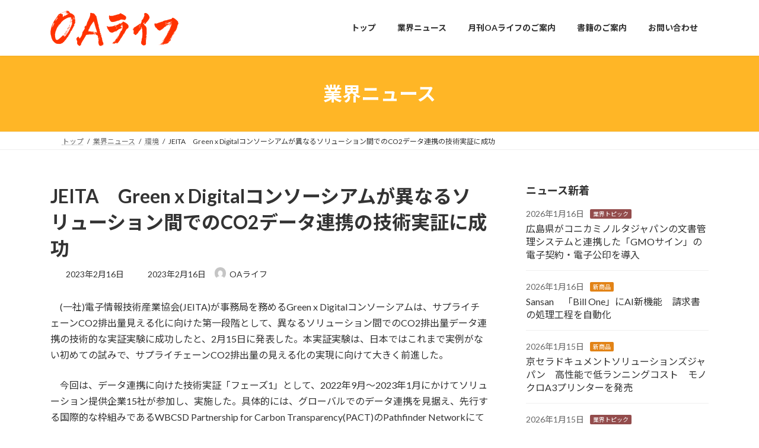

--- FILE ---
content_type: text/html; charset=UTF-8
request_url: https://www.oalife.co.jp/ecology/2895/
body_size: 18946
content:
<!DOCTYPE html>
<html lang="ja">
<head>
<meta charset="utf-8">
<meta http-equiv="X-UA-Compatible" content="IE=edge">
<meta name="viewport" content="width=device-width, initial-scale=1">
<title>JEITA　Green x Digitalコンソーシアムが異なるソリューション間でのCO2データ連携の技術実証に成功 - OAライフ</title>
<meta name='robots' content='max-image-preview:large' />
<link rel='dns-prefetch' href='//www.googletagmanager.com' />
<link rel="alternate" type="application/rss+xml" title="OAライフ &raquo; フィード" href="https://www.oalife.co.jp/feed/" />
<link rel="alternate" type="application/rss+xml" title="OAライフ &raquo; コメントフィード" href="https://www.oalife.co.jp/comments/feed/" />
<link rel="alternate" title="oEmbed (JSON)" type="application/json+oembed" href="https://www.oalife.co.jp/wp-json/oembed/1.0/embed?url=https%3A%2F%2Fwww.oalife.co.jp%2Fecology%2F2895%2F" />
<link rel="alternate" title="oEmbed (XML)" type="text/xml+oembed" href="https://www.oalife.co.jp/wp-json/oembed/1.0/embed?url=https%3A%2F%2Fwww.oalife.co.jp%2Fecology%2F2895%2F&#038;format=xml" />
<style id='wp-img-auto-sizes-contain-inline-css' type='text/css'>
img:is([sizes=auto i],[sizes^="auto," i]){contain-intrinsic-size:3000px 1500px}
/*# sourceURL=wp-img-auto-sizes-contain-inline-css */
</style>
<link rel='stylesheet' id='vkExUnit_common_style-css' href='https://www.oalife.co.jp/oa2oa/wp-content/plugins/vk-all-in-one-expansion-unit/assets/css/vkExUnit_style.css?ver=9.113.0.1' type='text/css' media='all' />
<style id='vkExUnit_common_style-inline-css' type='text/css'>
.grecaptcha-badge{bottom: 85px !important;}
:root {--ver_page_top_button_url:url(https://www.oalife.co.jp/oa2oa/wp-content/plugins/vk-all-in-one-expansion-unit/assets/images/to-top-btn-icon.svg);}@font-face {font-weight: normal;font-style: normal;font-family: "vk_sns";src: url("https://www.oalife.co.jp/oa2oa/wp-content/plugins/vk-all-in-one-expansion-unit/inc/sns/icons/fonts/vk_sns.eot?-bq20cj");src: url("https://www.oalife.co.jp/oa2oa/wp-content/plugins/vk-all-in-one-expansion-unit/inc/sns/icons/fonts/vk_sns.eot?#iefix-bq20cj") format("embedded-opentype"),url("https://www.oalife.co.jp/oa2oa/wp-content/plugins/vk-all-in-one-expansion-unit/inc/sns/icons/fonts/vk_sns.woff?-bq20cj") format("woff"),url("https://www.oalife.co.jp/oa2oa/wp-content/plugins/vk-all-in-one-expansion-unit/inc/sns/icons/fonts/vk_sns.ttf?-bq20cj") format("truetype"),url("https://www.oalife.co.jp/oa2oa/wp-content/plugins/vk-all-in-one-expansion-unit/inc/sns/icons/fonts/vk_sns.svg?-bq20cj#vk_sns") format("svg");}
.veu_promotion-alert__content--text {border: 1px solid rgba(0,0,0,0.125);padding: 0.5em 1em;border-radius: var(--vk-size-radius);margin-bottom: var(--vk-margin-block-bottom);font-size: 0.875rem;}/* Alert Content部分に段落タグを入れた場合に最後の段落の余白を0にする */.veu_promotion-alert__content--text p:last-of-type{margin-bottom:0;margin-top: 0;}
/*# sourceURL=vkExUnit_common_style-inline-css */
</style>
<style id='wp-emoji-styles-inline-css' type='text/css'>

	img.wp-smiley, img.emoji {
		display: inline !important;
		border: none !important;
		box-shadow: none !important;
		height: 1em !important;
		width: 1em !important;
		margin: 0 0.07em !important;
		vertical-align: -0.1em !important;
		background: none !important;
		padding: 0 !important;
	}
/*# sourceURL=wp-emoji-styles-inline-css */
</style>
<style id='wp-block-library-inline-css' type='text/css'>
:root{--wp-block-synced-color:#7a00df;--wp-block-synced-color--rgb:122,0,223;--wp-bound-block-color:var(--wp-block-synced-color);--wp-editor-canvas-background:#ddd;--wp-admin-theme-color:#007cba;--wp-admin-theme-color--rgb:0,124,186;--wp-admin-theme-color-darker-10:#006ba1;--wp-admin-theme-color-darker-10--rgb:0,107,160.5;--wp-admin-theme-color-darker-20:#005a87;--wp-admin-theme-color-darker-20--rgb:0,90,135;--wp-admin-border-width-focus:2px}@media (min-resolution:192dpi){:root{--wp-admin-border-width-focus:1.5px}}.wp-element-button{cursor:pointer}:root .has-very-light-gray-background-color{background-color:#eee}:root .has-very-dark-gray-background-color{background-color:#313131}:root .has-very-light-gray-color{color:#eee}:root .has-very-dark-gray-color{color:#313131}:root .has-vivid-green-cyan-to-vivid-cyan-blue-gradient-background{background:linear-gradient(135deg,#00d084,#0693e3)}:root .has-purple-crush-gradient-background{background:linear-gradient(135deg,#34e2e4,#4721fb 50%,#ab1dfe)}:root .has-hazy-dawn-gradient-background{background:linear-gradient(135deg,#faaca8,#dad0ec)}:root .has-subdued-olive-gradient-background{background:linear-gradient(135deg,#fafae1,#67a671)}:root .has-atomic-cream-gradient-background{background:linear-gradient(135deg,#fdd79a,#004a59)}:root .has-nightshade-gradient-background{background:linear-gradient(135deg,#330968,#31cdcf)}:root .has-midnight-gradient-background{background:linear-gradient(135deg,#020381,#2874fc)}:root{--wp--preset--font-size--normal:16px;--wp--preset--font-size--huge:42px}.has-regular-font-size{font-size:1em}.has-larger-font-size{font-size:2.625em}.has-normal-font-size{font-size:var(--wp--preset--font-size--normal)}.has-huge-font-size{font-size:var(--wp--preset--font-size--huge)}.has-text-align-center{text-align:center}.has-text-align-left{text-align:left}.has-text-align-right{text-align:right}.has-fit-text{white-space:nowrap!important}#end-resizable-editor-section{display:none}.aligncenter{clear:both}.items-justified-left{justify-content:flex-start}.items-justified-center{justify-content:center}.items-justified-right{justify-content:flex-end}.items-justified-space-between{justify-content:space-between}.screen-reader-text{border:0;clip-path:inset(50%);height:1px;margin:-1px;overflow:hidden;padding:0;position:absolute;width:1px;word-wrap:normal!important}.screen-reader-text:focus{background-color:#ddd;clip-path:none;color:#444;display:block;font-size:1em;height:auto;left:5px;line-height:normal;padding:15px 23px 14px;text-decoration:none;top:5px;width:auto;z-index:100000}html :where(.has-border-color){border-style:solid}html :where([style*=border-top-color]){border-top-style:solid}html :where([style*=border-right-color]){border-right-style:solid}html :where([style*=border-bottom-color]){border-bottom-style:solid}html :where([style*=border-left-color]){border-left-style:solid}html :where([style*=border-width]){border-style:solid}html :where([style*=border-top-width]){border-top-style:solid}html :where([style*=border-right-width]){border-right-style:solid}html :where([style*=border-bottom-width]){border-bottom-style:solid}html :where([style*=border-left-width]){border-left-style:solid}html :where(img[class*=wp-image-]){height:auto;max-width:100%}:where(figure){margin:0 0 1em}html :where(.is-position-sticky){--wp-admin--admin-bar--position-offset:var(--wp-admin--admin-bar--height,0px)}@media screen and (max-width:600px){html :where(.is-position-sticky){--wp-admin--admin-bar--position-offset:0px}}
.vk-cols--reverse{flex-direction:row-reverse}.vk-cols--hasbtn{margin-bottom:0}.vk-cols--hasbtn>.row>.vk_gridColumn_item,.vk-cols--hasbtn>.wp-block-column{position:relative;padding-bottom:3em}.vk-cols--hasbtn>.row>.vk_gridColumn_item>.wp-block-buttons,.vk-cols--hasbtn>.row>.vk_gridColumn_item>.vk_button,.vk-cols--hasbtn>.wp-block-column>.wp-block-buttons,.vk-cols--hasbtn>.wp-block-column>.vk_button{position:absolute;bottom:0;width:100%}.vk-cols--fit.wp-block-columns{gap:0}.vk-cols--fit.wp-block-columns,.vk-cols--fit.wp-block-columns:not(.is-not-stacked-on-mobile){margin-top:0;margin-bottom:0;justify-content:space-between}.vk-cols--fit.wp-block-columns>.wp-block-column *:last-child,.vk-cols--fit.wp-block-columns:not(.is-not-stacked-on-mobile)>.wp-block-column *:last-child{margin-bottom:0}.vk-cols--fit.wp-block-columns>.wp-block-column>.wp-block-cover,.vk-cols--fit.wp-block-columns:not(.is-not-stacked-on-mobile)>.wp-block-column>.wp-block-cover{margin-top:0}.vk-cols--fit.wp-block-columns.has-background,.vk-cols--fit.wp-block-columns:not(.is-not-stacked-on-mobile).has-background{padding:0}@media(max-width: 599px){.vk-cols--fit.wp-block-columns:not(.has-background)>.wp-block-column:not(.has-background),.vk-cols--fit.wp-block-columns:not(.is-not-stacked-on-mobile):not(.has-background)>.wp-block-column:not(.has-background){padding-left:0 !important;padding-right:0 !important}}@media(min-width: 782px){.vk-cols--fit.wp-block-columns .block-editor-block-list__block.wp-block-column:not(:first-child),.vk-cols--fit.wp-block-columns>.wp-block-column:not(:first-child),.vk-cols--fit.wp-block-columns:not(.is-not-stacked-on-mobile) .block-editor-block-list__block.wp-block-column:not(:first-child),.vk-cols--fit.wp-block-columns:not(.is-not-stacked-on-mobile)>.wp-block-column:not(:first-child){margin-left:0}}@media(min-width: 600px)and (max-width: 781px){.vk-cols--fit.wp-block-columns .wp-block-column:nth-child(2n),.vk-cols--fit.wp-block-columns:not(.is-not-stacked-on-mobile) .wp-block-column:nth-child(2n){margin-left:0}.vk-cols--fit.wp-block-columns .wp-block-column:not(:only-child),.vk-cols--fit.wp-block-columns:not(.is-not-stacked-on-mobile) .wp-block-column:not(:only-child){flex-basis:50% !important}}.vk-cols--fit--gap1.wp-block-columns{gap:1px}@media(min-width: 600px)and (max-width: 781px){.vk-cols--fit--gap1.wp-block-columns .wp-block-column:not(:only-child){flex-basis:calc(50% - 1px) !important}}.vk-cols--fit.vk-cols--grid>.block-editor-block-list__block,.vk-cols--fit.vk-cols--grid>.wp-block-column,.vk-cols--fit.vk-cols--grid:not(.is-not-stacked-on-mobile)>.block-editor-block-list__block,.vk-cols--fit.vk-cols--grid:not(.is-not-stacked-on-mobile)>.wp-block-column{flex-basis:50%;box-sizing:border-box}@media(max-width: 599px){.vk-cols--fit.vk-cols--grid.vk-cols--grid--alignfull>.wp-block-column:nth-child(2)>.wp-block-cover,.vk-cols--fit.vk-cols--grid.vk-cols--grid--alignfull>.wp-block-column:nth-child(2)>.vk_outer,.vk-cols--fit.vk-cols--grid:not(.is-not-stacked-on-mobile).vk-cols--grid--alignfull>.wp-block-column:nth-child(2)>.wp-block-cover,.vk-cols--fit.vk-cols--grid:not(.is-not-stacked-on-mobile).vk-cols--grid--alignfull>.wp-block-column:nth-child(2)>.vk_outer{width:100vw;margin-right:calc((100% - 100vw)/2);margin-left:calc((100% - 100vw)/2)}}@media(min-width: 600px){.vk-cols--fit.vk-cols--grid.vk-cols--grid--alignfull>.wp-block-column:nth-child(2)>.wp-block-cover,.vk-cols--fit.vk-cols--grid.vk-cols--grid--alignfull>.wp-block-column:nth-child(2)>.vk_outer,.vk-cols--fit.vk-cols--grid:not(.is-not-stacked-on-mobile).vk-cols--grid--alignfull>.wp-block-column:nth-child(2)>.wp-block-cover,.vk-cols--fit.vk-cols--grid:not(.is-not-stacked-on-mobile).vk-cols--grid--alignfull>.wp-block-column:nth-child(2)>.vk_outer{margin-right:calc(100% - 50vw);width:50vw}}@media(min-width: 600px){.vk-cols--fit.vk-cols--grid.vk-cols--grid--alignfull.vk-cols--reverse>.wp-block-column,.vk-cols--fit.vk-cols--grid:not(.is-not-stacked-on-mobile).vk-cols--grid--alignfull.vk-cols--reverse>.wp-block-column{margin-left:0;margin-right:0}.vk-cols--fit.vk-cols--grid.vk-cols--grid--alignfull.vk-cols--reverse>.wp-block-column:nth-child(2)>.wp-block-cover,.vk-cols--fit.vk-cols--grid.vk-cols--grid--alignfull.vk-cols--reverse>.wp-block-column:nth-child(2)>.vk_outer,.vk-cols--fit.vk-cols--grid:not(.is-not-stacked-on-mobile).vk-cols--grid--alignfull.vk-cols--reverse>.wp-block-column:nth-child(2)>.wp-block-cover,.vk-cols--fit.vk-cols--grid:not(.is-not-stacked-on-mobile).vk-cols--grid--alignfull.vk-cols--reverse>.wp-block-column:nth-child(2)>.vk_outer{margin-left:calc(100% - 50vw)}}.vk-cols--menu h2,.vk-cols--menu h3,.vk-cols--menu h4,.vk-cols--menu h5{margin-bottom:.2em;text-shadow:#000 0 0 10px}.vk-cols--menu h2:first-child,.vk-cols--menu h3:first-child,.vk-cols--menu h4:first-child,.vk-cols--menu h5:first-child{margin-top:0}.vk-cols--menu p{margin-bottom:1rem;text-shadow:#000 0 0 10px}.vk-cols--menu .wp-block-cover__inner-container:last-child{margin-bottom:0}.vk-cols--fitbnrs .wp-block-column .wp-block-cover:hover img{filter:unset}.vk-cols--fitbnrs .wp-block-column .wp-block-cover:hover{background-color:unset}.vk-cols--fitbnrs .wp-block-column .wp-block-cover:hover .wp-block-cover__image-background{filter:unset !important}.vk-cols--fitbnrs .wp-block-cover .wp-block-cover__inner-container{position:absolute;height:100%;width:100%}.vk-cols--fitbnrs .vk_button{height:100%;margin:0}.vk-cols--fitbnrs .vk_button .vk_button_btn,.vk-cols--fitbnrs .vk_button .btn{height:100%;width:100%;border:none;box-shadow:none;background-color:unset !important;transition:unset}.vk-cols--fitbnrs .vk_button .vk_button_btn:hover,.vk-cols--fitbnrs .vk_button .btn:hover{transition:unset}.vk-cols--fitbnrs .vk_button .vk_button_btn:after,.vk-cols--fitbnrs .vk_button .btn:after{border:none}.vk-cols--fitbnrs .vk_button .vk_button_link_txt{width:100%;position:absolute;top:50%;left:50%;transform:translateY(-50%) translateX(-50%);font-size:2rem;text-shadow:#000 0 0 10px}.vk-cols--fitbnrs .vk_button .vk_button_link_subCaption{width:100%;position:absolute;top:calc(50% + 2.2em);left:50%;transform:translateY(-50%) translateX(-50%);text-shadow:#000 0 0 10px}@media(min-width: 992px){.vk-cols--media.wp-block-columns{gap:3rem}}.vk-fit-map figure{margin-bottom:0}.vk-fit-map iframe{position:relative;margin-bottom:0;display:block;max-height:400px;width:100vw}.vk-fit-map:is(.alignfull,.alignwide) div{max-width:100%}.vk-table--th--width25 :where(tr>*:first-child){width:25%}.vk-table--th--width30 :where(tr>*:first-child){width:30%}.vk-table--th--width35 :where(tr>*:first-child){width:35%}.vk-table--th--width40 :where(tr>*:first-child){width:40%}.vk-table--th--bg-bright :where(tr>*:first-child){background-color:var(--wp--preset--color--bg-secondary, rgba(0, 0, 0, 0.05))}@media(max-width: 599px){.vk-table--mobile-block :is(th,td){width:100%;display:block}.vk-table--mobile-block.wp-block-table table :is(th,td){border-top:none}}.vk-table--width--th25 :where(tr>*:first-child){width:25%}.vk-table--width--th30 :where(tr>*:first-child){width:30%}.vk-table--width--th35 :where(tr>*:first-child){width:35%}.vk-table--width--th40 :where(tr>*:first-child){width:40%}.no-margin{margin:0}@media(max-width: 599px){.wp-block-image.vk-aligncenter--mobile>.alignright{float:none;margin-left:auto;margin-right:auto}.vk-no-padding-horizontal--mobile{padding-left:0 !important;padding-right:0 !important}}
/* VK Color Palettes */:root{ --wp--preset--color--vk-color-primary:#ffb626}/* --vk-color-primary is deprecated. */:root{ --vk-color-primary: var(--wp--preset--color--vk-color-primary);}:root{ --wp--preset--color--vk-color-primary-dark:#cc921e}/* --vk-color-primary-dark is deprecated. */:root{ --vk-color-primary-dark: var(--wp--preset--color--vk-color-primary-dark);}:root{ --wp--preset--color--vk-color-primary-vivid:#ffc82a}/* --vk-color-primary-vivid is deprecated. */:root{ --vk-color-primary-vivid: var(--wp--preset--color--vk-color-primary-vivid);}:root{ --wp--preset--color--vk-color-custom-1:#fce899}/* --vk-color-custom-1 is deprecated. */:root{ --vk-color-custom-1: var(--wp--preset--color--vk-color-custom-1);}:root{ --wp--preset--color--vk-color-custom-2:#703cc4}/* --vk-color-custom-2 is deprecated. */:root{ --vk-color-custom-2: var(--wp--preset--color--vk-color-custom-2);}:root{ --wp--preset--color--vk-color-custom-3:#e89200}/* --vk-color-custom-3 is deprecated. */:root{ --vk-color-custom-3: var(--wp--preset--color--vk-color-custom-3);}:root{ --wp--preset--color--vk-color-custom-4:#ed2f00}/* --vk-color-custom-4 is deprecated. */:root{ --vk-color-custom-4: var(--wp--preset--color--vk-color-custom-4);}:root{ --wp--preset--color--vk-color-custom-5:#8e450e}/* --vk-color-custom-5 is deprecated. */:root{ --vk-color-custom-5: var(--wp--preset--color--vk-color-custom-5);}

/*# sourceURL=wp-block-library-inline-css */
</style><style id='wp-block-image-inline-css' type='text/css'>
.wp-block-image>a,.wp-block-image>figure>a{display:inline-block}.wp-block-image img{box-sizing:border-box;height:auto;max-width:100%;vertical-align:bottom}@media not (prefers-reduced-motion){.wp-block-image img.hide{visibility:hidden}.wp-block-image img.show{animation:show-content-image .4s}}.wp-block-image[style*=border-radius] img,.wp-block-image[style*=border-radius]>a{border-radius:inherit}.wp-block-image.has-custom-border img{box-sizing:border-box}.wp-block-image.aligncenter{text-align:center}.wp-block-image.alignfull>a,.wp-block-image.alignwide>a{width:100%}.wp-block-image.alignfull img,.wp-block-image.alignwide img{height:auto;width:100%}.wp-block-image .aligncenter,.wp-block-image .alignleft,.wp-block-image .alignright,.wp-block-image.aligncenter,.wp-block-image.alignleft,.wp-block-image.alignright{display:table}.wp-block-image .aligncenter>figcaption,.wp-block-image .alignleft>figcaption,.wp-block-image .alignright>figcaption,.wp-block-image.aligncenter>figcaption,.wp-block-image.alignleft>figcaption,.wp-block-image.alignright>figcaption{caption-side:bottom;display:table-caption}.wp-block-image .alignleft{float:left;margin:.5em 1em .5em 0}.wp-block-image .alignright{float:right;margin:.5em 0 .5em 1em}.wp-block-image .aligncenter{margin-left:auto;margin-right:auto}.wp-block-image :where(figcaption){margin-bottom:1em;margin-top:.5em}.wp-block-image.is-style-circle-mask img{border-radius:9999px}@supports ((-webkit-mask-image:none) or (mask-image:none)) or (-webkit-mask-image:none){.wp-block-image.is-style-circle-mask img{border-radius:0;-webkit-mask-image:url('data:image/svg+xml;utf8,<svg viewBox="0 0 100 100" xmlns="http://www.w3.org/2000/svg"><circle cx="50" cy="50" r="50"/></svg>');mask-image:url('data:image/svg+xml;utf8,<svg viewBox="0 0 100 100" xmlns="http://www.w3.org/2000/svg"><circle cx="50" cy="50" r="50"/></svg>');mask-mode:alpha;-webkit-mask-position:center;mask-position:center;-webkit-mask-repeat:no-repeat;mask-repeat:no-repeat;-webkit-mask-size:contain;mask-size:contain}}:root :where(.wp-block-image.is-style-rounded img,.wp-block-image .is-style-rounded img){border-radius:9999px}.wp-block-image figure{margin:0}.wp-lightbox-container{display:flex;flex-direction:column;position:relative}.wp-lightbox-container img{cursor:zoom-in}.wp-lightbox-container img:hover+button{opacity:1}.wp-lightbox-container button{align-items:center;backdrop-filter:blur(16px) saturate(180%);background-color:#5a5a5a40;border:none;border-radius:4px;cursor:zoom-in;display:flex;height:20px;justify-content:center;opacity:0;padding:0;position:absolute;right:16px;text-align:center;top:16px;width:20px;z-index:100}@media not (prefers-reduced-motion){.wp-lightbox-container button{transition:opacity .2s ease}}.wp-lightbox-container button:focus-visible{outline:3px auto #5a5a5a40;outline:3px auto -webkit-focus-ring-color;outline-offset:3px}.wp-lightbox-container button:hover{cursor:pointer;opacity:1}.wp-lightbox-container button:focus{opacity:1}.wp-lightbox-container button:focus,.wp-lightbox-container button:hover,.wp-lightbox-container button:not(:hover):not(:active):not(.has-background){background-color:#5a5a5a40;border:none}.wp-lightbox-overlay{box-sizing:border-box;cursor:zoom-out;height:100vh;left:0;overflow:hidden;position:fixed;top:0;visibility:hidden;width:100%;z-index:100000}.wp-lightbox-overlay .close-button{align-items:center;cursor:pointer;display:flex;justify-content:center;min-height:40px;min-width:40px;padding:0;position:absolute;right:calc(env(safe-area-inset-right) + 16px);top:calc(env(safe-area-inset-top) + 16px);z-index:5000000}.wp-lightbox-overlay .close-button:focus,.wp-lightbox-overlay .close-button:hover,.wp-lightbox-overlay .close-button:not(:hover):not(:active):not(.has-background){background:none;border:none}.wp-lightbox-overlay .lightbox-image-container{height:var(--wp--lightbox-container-height);left:50%;overflow:hidden;position:absolute;top:50%;transform:translate(-50%,-50%);transform-origin:top left;width:var(--wp--lightbox-container-width);z-index:9999999999}.wp-lightbox-overlay .wp-block-image{align-items:center;box-sizing:border-box;display:flex;height:100%;justify-content:center;margin:0;position:relative;transform-origin:0 0;width:100%;z-index:3000000}.wp-lightbox-overlay .wp-block-image img{height:var(--wp--lightbox-image-height);min-height:var(--wp--lightbox-image-height);min-width:var(--wp--lightbox-image-width);width:var(--wp--lightbox-image-width)}.wp-lightbox-overlay .wp-block-image figcaption{display:none}.wp-lightbox-overlay button{background:none;border:none}.wp-lightbox-overlay .scrim{background-color:#fff;height:100%;opacity:.9;position:absolute;width:100%;z-index:2000000}.wp-lightbox-overlay.active{visibility:visible}@media not (prefers-reduced-motion){.wp-lightbox-overlay.active{animation:turn-on-visibility .25s both}.wp-lightbox-overlay.active img{animation:turn-on-visibility .35s both}.wp-lightbox-overlay.show-closing-animation:not(.active){animation:turn-off-visibility .35s both}.wp-lightbox-overlay.show-closing-animation:not(.active) img{animation:turn-off-visibility .25s both}.wp-lightbox-overlay.zoom.active{animation:none;opacity:1;visibility:visible}.wp-lightbox-overlay.zoom.active .lightbox-image-container{animation:lightbox-zoom-in .4s}.wp-lightbox-overlay.zoom.active .lightbox-image-container img{animation:none}.wp-lightbox-overlay.zoom.active .scrim{animation:turn-on-visibility .4s forwards}.wp-lightbox-overlay.zoom.show-closing-animation:not(.active){animation:none}.wp-lightbox-overlay.zoom.show-closing-animation:not(.active) .lightbox-image-container{animation:lightbox-zoom-out .4s}.wp-lightbox-overlay.zoom.show-closing-animation:not(.active) .lightbox-image-container img{animation:none}.wp-lightbox-overlay.zoom.show-closing-animation:not(.active) .scrim{animation:turn-off-visibility .4s forwards}}@keyframes show-content-image{0%{visibility:hidden}99%{visibility:hidden}to{visibility:visible}}@keyframes turn-on-visibility{0%{opacity:0}to{opacity:1}}@keyframes turn-off-visibility{0%{opacity:1;visibility:visible}99%{opacity:0;visibility:visible}to{opacity:0;visibility:hidden}}@keyframes lightbox-zoom-in{0%{transform:translate(calc((-100vw + var(--wp--lightbox-scrollbar-width))/2 + var(--wp--lightbox-initial-left-position)),calc(-50vh + var(--wp--lightbox-initial-top-position))) scale(var(--wp--lightbox-scale))}to{transform:translate(-50%,-50%) scale(1)}}@keyframes lightbox-zoom-out{0%{transform:translate(-50%,-50%) scale(1);visibility:visible}99%{visibility:visible}to{transform:translate(calc((-100vw + var(--wp--lightbox-scrollbar-width))/2 + var(--wp--lightbox-initial-left-position)),calc(-50vh + var(--wp--lightbox-initial-top-position))) scale(var(--wp--lightbox-scale));visibility:hidden}}
/*# sourceURL=https://www.oalife.co.jp/oa2oa/wp-includes/blocks/image/style.min.css */
</style>
<style id='wp-block-columns-inline-css' type='text/css'>
.wp-block-columns{box-sizing:border-box;display:flex;flex-wrap:wrap!important}@media (min-width:782px){.wp-block-columns{flex-wrap:nowrap!important}}.wp-block-columns{align-items:normal!important}.wp-block-columns.are-vertically-aligned-top{align-items:flex-start}.wp-block-columns.are-vertically-aligned-center{align-items:center}.wp-block-columns.are-vertically-aligned-bottom{align-items:flex-end}@media (max-width:781px){.wp-block-columns:not(.is-not-stacked-on-mobile)>.wp-block-column{flex-basis:100%!important}}@media (min-width:782px){.wp-block-columns:not(.is-not-stacked-on-mobile)>.wp-block-column{flex-basis:0;flex-grow:1}.wp-block-columns:not(.is-not-stacked-on-mobile)>.wp-block-column[style*=flex-basis]{flex-grow:0}}.wp-block-columns.is-not-stacked-on-mobile{flex-wrap:nowrap!important}.wp-block-columns.is-not-stacked-on-mobile>.wp-block-column{flex-basis:0;flex-grow:1}.wp-block-columns.is-not-stacked-on-mobile>.wp-block-column[style*=flex-basis]{flex-grow:0}:where(.wp-block-columns){margin-bottom:1.75em}:where(.wp-block-columns.has-background){padding:1.25em 2.375em}.wp-block-column{flex-grow:1;min-width:0;overflow-wrap:break-word;word-break:break-word}.wp-block-column.is-vertically-aligned-top{align-self:flex-start}.wp-block-column.is-vertically-aligned-center{align-self:center}.wp-block-column.is-vertically-aligned-bottom{align-self:flex-end}.wp-block-column.is-vertically-aligned-stretch{align-self:stretch}.wp-block-column.is-vertically-aligned-bottom,.wp-block-column.is-vertically-aligned-center,.wp-block-column.is-vertically-aligned-top{width:100%}
/*# sourceURL=https://www.oalife.co.jp/oa2oa/wp-includes/blocks/columns/style.min.css */
</style>
<style id='wp-block-paragraph-inline-css' type='text/css'>
.is-small-text{font-size:.875em}.is-regular-text{font-size:1em}.is-large-text{font-size:2.25em}.is-larger-text{font-size:3em}.has-drop-cap:not(:focus):first-letter{float:left;font-size:8.4em;font-style:normal;font-weight:100;line-height:.68;margin:.05em .1em 0 0;text-transform:uppercase}body.rtl .has-drop-cap:not(:focus):first-letter{float:none;margin-left:.1em}p.has-drop-cap.has-background{overflow:hidden}:root :where(p.has-background){padding:1.25em 2.375em}:where(p.has-text-color:not(.has-link-color)) a{color:inherit}p.has-text-align-left[style*="writing-mode:vertical-lr"],p.has-text-align-right[style*="writing-mode:vertical-rl"]{rotate:180deg}
/*# sourceURL=https://www.oalife.co.jp/oa2oa/wp-includes/blocks/paragraph/style.min.css */
</style>
<style id='global-styles-inline-css' type='text/css'>
:root{--wp--preset--aspect-ratio--square: 1;--wp--preset--aspect-ratio--4-3: 4/3;--wp--preset--aspect-ratio--3-4: 3/4;--wp--preset--aspect-ratio--3-2: 3/2;--wp--preset--aspect-ratio--2-3: 2/3;--wp--preset--aspect-ratio--16-9: 16/9;--wp--preset--aspect-ratio--9-16: 9/16;--wp--preset--color--black: #000000;--wp--preset--color--cyan-bluish-gray: #abb8c3;--wp--preset--color--white: #ffffff;--wp--preset--color--pale-pink: #f78da7;--wp--preset--color--vivid-red: #cf2e2e;--wp--preset--color--luminous-vivid-orange: #ff6900;--wp--preset--color--luminous-vivid-amber: #fcb900;--wp--preset--color--light-green-cyan: #7bdcb5;--wp--preset--color--vivid-green-cyan: #00d084;--wp--preset--color--pale-cyan-blue: #8ed1fc;--wp--preset--color--vivid-cyan-blue: #0693e3;--wp--preset--color--vivid-purple: #9b51e0;--wp--preset--color--vk-color-primary: #ffb626;--wp--preset--color--vk-color-primary-dark: #cc921e;--wp--preset--color--vk-color-primary-vivid: #ffc82a;--wp--preset--color--vk-color-custom-1: #fce899;--wp--preset--color--vk-color-custom-2: #703cc4;--wp--preset--color--vk-color-custom-3: #e89200;--wp--preset--color--vk-color-custom-4: #ed2f00;--wp--preset--color--vk-color-custom-5: #8e450e;--wp--preset--gradient--vivid-cyan-blue-to-vivid-purple: linear-gradient(135deg,rgba(6,147,227,1) 0%,rgb(155,81,224) 100%);--wp--preset--gradient--light-green-cyan-to-vivid-green-cyan: linear-gradient(135deg,rgb(122,220,180) 0%,rgb(0,208,130) 100%);--wp--preset--gradient--luminous-vivid-amber-to-luminous-vivid-orange: linear-gradient(135deg,rgba(252,185,0,1) 0%,rgba(255,105,0,1) 100%);--wp--preset--gradient--luminous-vivid-orange-to-vivid-red: linear-gradient(135deg,rgba(255,105,0,1) 0%,rgb(207,46,46) 100%);--wp--preset--gradient--very-light-gray-to-cyan-bluish-gray: linear-gradient(135deg,rgb(238,238,238) 0%,rgb(169,184,195) 100%);--wp--preset--gradient--cool-to-warm-spectrum: linear-gradient(135deg,rgb(74,234,220) 0%,rgb(151,120,209) 20%,rgb(207,42,186) 40%,rgb(238,44,130) 60%,rgb(251,105,98) 80%,rgb(254,248,76) 100%);--wp--preset--gradient--blush-light-purple: linear-gradient(135deg,rgb(255,206,236) 0%,rgb(152,150,240) 100%);--wp--preset--gradient--blush-bordeaux: linear-gradient(135deg,rgb(254,205,165) 0%,rgb(254,45,45) 50%,rgb(107,0,62) 100%);--wp--preset--gradient--luminous-dusk: linear-gradient(135deg,rgb(255,203,112) 0%,rgb(199,81,192) 50%,rgb(65,88,208) 100%);--wp--preset--gradient--pale-ocean: linear-gradient(135deg,rgb(255,245,203) 0%,rgb(182,227,212) 50%,rgb(51,167,181) 100%);--wp--preset--gradient--electric-grass: linear-gradient(135deg,rgb(202,248,128) 0%,rgb(113,206,126) 100%);--wp--preset--gradient--midnight: linear-gradient(135deg,rgb(2,3,129) 0%,rgb(40,116,252) 100%);--wp--preset--gradient--vivid-green-cyan-to-vivid-cyan-blue: linear-gradient(135deg,rgba(0,208,132,1) 0%,rgba(6,147,227,1) 100%);--wp--preset--font-size--small: 14px;--wp--preset--font-size--medium: 20px;--wp--preset--font-size--large: 24px;--wp--preset--font-size--x-large: 42px;--wp--preset--font-size--regular: 16px;--wp--preset--font-size--huge: 36px;--wp--preset--spacing--20: 0.44rem;--wp--preset--spacing--30: 0.67rem;--wp--preset--spacing--40: 1rem;--wp--preset--spacing--50: 1.5rem;--wp--preset--spacing--60: 2.25rem;--wp--preset--spacing--70: 3.38rem;--wp--preset--spacing--80: 5.06rem;--wp--preset--shadow--natural: 6px 6px 9px rgba(0, 0, 0, 0.2);--wp--preset--shadow--deep: 12px 12px 50px rgba(0, 0, 0, 0.4);--wp--preset--shadow--sharp: 6px 6px 0px rgba(0, 0, 0, 0.2);--wp--preset--shadow--outlined: 6px 6px 0px -3px rgb(255, 255, 255), 6px 6px rgb(0, 0, 0);--wp--preset--shadow--crisp: 6px 6px 0px rgb(0, 0, 0);}:where(.is-layout-flex){gap: 0.5em;}:where(.is-layout-grid){gap: 0.5em;}body .is-layout-flex{display: flex;}.is-layout-flex{flex-wrap: wrap;align-items: center;}.is-layout-flex > :is(*, div){margin: 0;}body .is-layout-grid{display: grid;}.is-layout-grid > :is(*, div){margin: 0;}:where(.wp-block-columns.is-layout-flex){gap: 2em;}:where(.wp-block-columns.is-layout-grid){gap: 2em;}:where(.wp-block-post-template.is-layout-flex){gap: 1.25em;}:where(.wp-block-post-template.is-layout-grid){gap: 1.25em;}.has-black-color{color: var(--wp--preset--color--black) !important;}.has-cyan-bluish-gray-color{color: var(--wp--preset--color--cyan-bluish-gray) !important;}.has-white-color{color: var(--wp--preset--color--white) !important;}.has-pale-pink-color{color: var(--wp--preset--color--pale-pink) !important;}.has-vivid-red-color{color: var(--wp--preset--color--vivid-red) !important;}.has-luminous-vivid-orange-color{color: var(--wp--preset--color--luminous-vivid-orange) !important;}.has-luminous-vivid-amber-color{color: var(--wp--preset--color--luminous-vivid-amber) !important;}.has-light-green-cyan-color{color: var(--wp--preset--color--light-green-cyan) !important;}.has-vivid-green-cyan-color{color: var(--wp--preset--color--vivid-green-cyan) !important;}.has-pale-cyan-blue-color{color: var(--wp--preset--color--pale-cyan-blue) !important;}.has-vivid-cyan-blue-color{color: var(--wp--preset--color--vivid-cyan-blue) !important;}.has-vivid-purple-color{color: var(--wp--preset--color--vivid-purple) !important;}.has-vk-color-primary-color{color: var(--wp--preset--color--vk-color-primary) !important;}.has-vk-color-primary-dark-color{color: var(--wp--preset--color--vk-color-primary-dark) !important;}.has-vk-color-primary-vivid-color{color: var(--wp--preset--color--vk-color-primary-vivid) !important;}.has-vk-color-custom-1-color{color: var(--wp--preset--color--vk-color-custom-1) !important;}.has-vk-color-custom-2-color{color: var(--wp--preset--color--vk-color-custom-2) !important;}.has-vk-color-custom-3-color{color: var(--wp--preset--color--vk-color-custom-3) !important;}.has-vk-color-custom-4-color{color: var(--wp--preset--color--vk-color-custom-4) !important;}.has-vk-color-custom-5-color{color: var(--wp--preset--color--vk-color-custom-5) !important;}.has-black-background-color{background-color: var(--wp--preset--color--black) !important;}.has-cyan-bluish-gray-background-color{background-color: var(--wp--preset--color--cyan-bluish-gray) !important;}.has-white-background-color{background-color: var(--wp--preset--color--white) !important;}.has-pale-pink-background-color{background-color: var(--wp--preset--color--pale-pink) !important;}.has-vivid-red-background-color{background-color: var(--wp--preset--color--vivid-red) !important;}.has-luminous-vivid-orange-background-color{background-color: var(--wp--preset--color--luminous-vivid-orange) !important;}.has-luminous-vivid-amber-background-color{background-color: var(--wp--preset--color--luminous-vivid-amber) !important;}.has-light-green-cyan-background-color{background-color: var(--wp--preset--color--light-green-cyan) !important;}.has-vivid-green-cyan-background-color{background-color: var(--wp--preset--color--vivid-green-cyan) !important;}.has-pale-cyan-blue-background-color{background-color: var(--wp--preset--color--pale-cyan-blue) !important;}.has-vivid-cyan-blue-background-color{background-color: var(--wp--preset--color--vivid-cyan-blue) !important;}.has-vivid-purple-background-color{background-color: var(--wp--preset--color--vivid-purple) !important;}.has-vk-color-primary-background-color{background-color: var(--wp--preset--color--vk-color-primary) !important;}.has-vk-color-primary-dark-background-color{background-color: var(--wp--preset--color--vk-color-primary-dark) !important;}.has-vk-color-primary-vivid-background-color{background-color: var(--wp--preset--color--vk-color-primary-vivid) !important;}.has-vk-color-custom-1-background-color{background-color: var(--wp--preset--color--vk-color-custom-1) !important;}.has-vk-color-custom-2-background-color{background-color: var(--wp--preset--color--vk-color-custom-2) !important;}.has-vk-color-custom-3-background-color{background-color: var(--wp--preset--color--vk-color-custom-3) !important;}.has-vk-color-custom-4-background-color{background-color: var(--wp--preset--color--vk-color-custom-4) !important;}.has-vk-color-custom-5-background-color{background-color: var(--wp--preset--color--vk-color-custom-5) !important;}.has-black-border-color{border-color: var(--wp--preset--color--black) !important;}.has-cyan-bluish-gray-border-color{border-color: var(--wp--preset--color--cyan-bluish-gray) !important;}.has-white-border-color{border-color: var(--wp--preset--color--white) !important;}.has-pale-pink-border-color{border-color: var(--wp--preset--color--pale-pink) !important;}.has-vivid-red-border-color{border-color: var(--wp--preset--color--vivid-red) !important;}.has-luminous-vivid-orange-border-color{border-color: var(--wp--preset--color--luminous-vivid-orange) !important;}.has-luminous-vivid-amber-border-color{border-color: var(--wp--preset--color--luminous-vivid-amber) !important;}.has-light-green-cyan-border-color{border-color: var(--wp--preset--color--light-green-cyan) !important;}.has-vivid-green-cyan-border-color{border-color: var(--wp--preset--color--vivid-green-cyan) !important;}.has-pale-cyan-blue-border-color{border-color: var(--wp--preset--color--pale-cyan-blue) !important;}.has-vivid-cyan-blue-border-color{border-color: var(--wp--preset--color--vivid-cyan-blue) !important;}.has-vivid-purple-border-color{border-color: var(--wp--preset--color--vivid-purple) !important;}.has-vk-color-primary-border-color{border-color: var(--wp--preset--color--vk-color-primary) !important;}.has-vk-color-primary-dark-border-color{border-color: var(--wp--preset--color--vk-color-primary-dark) !important;}.has-vk-color-primary-vivid-border-color{border-color: var(--wp--preset--color--vk-color-primary-vivid) !important;}.has-vk-color-custom-1-border-color{border-color: var(--wp--preset--color--vk-color-custom-1) !important;}.has-vk-color-custom-2-border-color{border-color: var(--wp--preset--color--vk-color-custom-2) !important;}.has-vk-color-custom-3-border-color{border-color: var(--wp--preset--color--vk-color-custom-3) !important;}.has-vk-color-custom-4-border-color{border-color: var(--wp--preset--color--vk-color-custom-4) !important;}.has-vk-color-custom-5-border-color{border-color: var(--wp--preset--color--vk-color-custom-5) !important;}.has-vivid-cyan-blue-to-vivid-purple-gradient-background{background: var(--wp--preset--gradient--vivid-cyan-blue-to-vivid-purple) !important;}.has-light-green-cyan-to-vivid-green-cyan-gradient-background{background: var(--wp--preset--gradient--light-green-cyan-to-vivid-green-cyan) !important;}.has-luminous-vivid-amber-to-luminous-vivid-orange-gradient-background{background: var(--wp--preset--gradient--luminous-vivid-amber-to-luminous-vivid-orange) !important;}.has-luminous-vivid-orange-to-vivid-red-gradient-background{background: var(--wp--preset--gradient--luminous-vivid-orange-to-vivid-red) !important;}.has-very-light-gray-to-cyan-bluish-gray-gradient-background{background: var(--wp--preset--gradient--very-light-gray-to-cyan-bluish-gray) !important;}.has-cool-to-warm-spectrum-gradient-background{background: var(--wp--preset--gradient--cool-to-warm-spectrum) !important;}.has-blush-light-purple-gradient-background{background: var(--wp--preset--gradient--blush-light-purple) !important;}.has-blush-bordeaux-gradient-background{background: var(--wp--preset--gradient--blush-bordeaux) !important;}.has-luminous-dusk-gradient-background{background: var(--wp--preset--gradient--luminous-dusk) !important;}.has-pale-ocean-gradient-background{background: var(--wp--preset--gradient--pale-ocean) !important;}.has-electric-grass-gradient-background{background: var(--wp--preset--gradient--electric-grass) !important;}.has-midnight-gradient-background{background: var(--wp--preset--gradient--midnight) !important;}.has-small-font-size{font-size: var(--wp--preset--font-size--small) !important;}.has-medium-font-size{font-size: var(--wp--preset--font-size--medium) !important;}.has-large-font-size{font-size: var(--wp--preset--font-size--large) !important;}.has-x-large-font-size{font-size: var(--wp--preset--font-size--x-large) !important;}
:where(.wp-block-columns.is-layout-flex){gap: 2em;}:where(.wp-block-columns.is-layout-grid){gap: 2em;}
/*# sourceURL=global-styles-inline-css */
</style>
<style id='core-block-supports-inline-css' type='text/css'>
.wp-container-core-columns-is-layout-9d6595d7{flex-wrap:nowrap;}
/*# sourceURL=core-block-supports-inline-css */
</style>

<style id='classic-theme-styles-inline-css' type='text/css'>
/*! This file is auto-generated */
.wp-block-button__link{color:#fff;background-color:#32373c;border-radius:9999px;box-shadow:none;text-decoration:none;padding:calc(.667em + 2px) calc(1.333em + 2px);font-size:1.125em}.wp-block-file__button{background:#32373c;color:#fff;text-decoration:none}
/*# sourceURL=/wp-includes/css/classic-themes.min.css */
</style>
<link rel='stylesheet' id='vk-swiper-style-css' href='https://www.oalife.co.jp/oa2oa/wp-content/plugins/vk-blocks/vendor/vektor-inc/vk-swiper/src/assets/css/swiper-bundle.min.css?ver=11.0.2' type='text/css' media='all' />
<link rel='stylesheet' id='lightning-common-style-css' href='https://www.oalife.co.jp/oa2oa/wp-content/themes/lightning/_g3/assets/css/style.css?ver=15.33.1' type='text/css' media='all' />
<style id='lightning-common-style-inline-css' type='text/css'>
/* Lightning */:root {--vk-color-primary:#ffb626;--vk-color-primary-dark:#cc921e;--vk-color-primary-vivid:#ffc82a;--g_nav_main_acc_icon_open_url:url(https://www.oalife.co.jp/oa2oa/wp-content/themes/lightning/_g3/inc/vk-mobile-nav/package/images/vk-menu-acc-icon-open-black.svg);--g_nav_main_acc_icon_close_url: url(https://www.oalife.co.jp/oa2oa/wp-content/themes/lightning/_g3/inc/vk-mobile-nav/package/images/vk-menu-close-black.svg);--g_nav_sub_acc_icon_open_url: url(https://www.oalife.co.jp/oa2oa/wp-content/themes/lightning/_g3/inc/vk-mobile-nav/package/images/vk-menu-acc-icon-open-white.svg);--g_nav_sub_acc_icon_close_url: url(https://www.oalife.co.jp/oa2oa/wp-content/themes/lightning/_g3/inc/vk-mobile-nav/package/images/vk-menu-close-white.svg);}
:root{--swiper-navigation-color: #fff;}
/* vk-mobile-nav */:root {--vk-mobile-nav-menu-btn-bg-src: url("https://www.oalife.co.jp/oa2oa/wp-content/themes/lightning/_g3/inc/vk-mobile-nav/package/images/vk-menu-btn-black.svg");--vk-mobile-nav-menu-btn-close-bg-src: url("https://www.oalife.co.jp/oa2oa/wp-content/themes/lightning/_g3/inc/vk-mobile-nav/package/images/vk-menu-close-black.svg");--vk-menu-acc-icon-open-black-bg-src: url("https://www.oalife.co.jp/oa2oa/wp-content/themes/lightning/_g3/inc/vk-mobile-nav/package/images/vk-menu-acc-icon-open-black.svg");--vk-menu-acc-icon-open-white-bg-src: url("https://www.oalife.co.jp/oa2oa/wp-content/themes/lightning/_g3/inc/vk-mobile-nav/package/images/vk-menu-acc-icon-open-white.svg");--vk-menu-acc-icon-close-black-bg-src: url("https://www.oalife.co.jp/oa2oa/wp-content/themes/lightning/_g3/inc/vk-mobile-nav/package/images/vk-menu-close-black.svg");--vk-menu-acc-icon-close-white-bg-src: url("https://www.oalife.co.jp/oa2oa/wp-content/themes/lightning/_g3/inc/vk-mobile-nav/package/images/vk-menu-close-white.svg");}
/*# sourceURL=lightning-common-style-inline-css */
</style>
<link rel='stylesheet' id='lightning-design-style-css' href='https://www.oalife.co.jp/oa2oa/wp-content/themes/lightning/_g3/design-skin/origin3/css/style.css?ver=15.33.1' type='text/css' media='all' />
<style id='lightning-design-style-inline-css' type='text/css'>
.tagcloud a:before { font-family: "Font Awesome 7 Free";content: "\f02b";font-weight: bold; }
/*# sourceURL=lightning-design-style-inline-css */
</style>
<link rel='stylesheet' id='vk-blog-card-css' href='https://www.oalife.co.jp/oa2oa/wp-content/themes/lightning/_g3/inc/vk-wp-oembed-blog-card/package/css/blog-card.css?ver=6.9' type='text/css' media='all' />
<link rel='stylesheet' id='veu-cta-css' href='https://www.oalife.co.jp/oa2oa/wp-content/plugins/vk-all-in-one-expansion-unit/inc/call-to-action/package/assets/css/style.css?ver=9.113.0.1' type='text/css' media='all' />
<link rel='stylesheet' id='vk-blocks-build-css-css' href='https://www.oalife.co.jp/oa2oa/wp-content/plugins/vk-blocks/build/block-build.css?ver=1.115.2.1' type='text/css' media='all' />
<style id='vk-blocks-build-css-inline-css' type='text/css'>

	:root {
		--vk_image-mask-circle: url(https://www.oalife.co.jp/oa2oa/wp-content/plugins/vk-blocks/inc/vk-blocks/images/circle.svg);
		--vk_image-mask-wave01: url(https://www.oalife.co.jp/oa2oa/wp-content/plugins/vk-blocks/inc/vk-blocks/images/wave01.svg);
		--vk_image-mask-wave02: url(https://www.oalife.co.jp/oa2oa/wp-content/plugins/vk-blocks/inc/vk-blocks/images/wave02.svg);
		--vk_image-mask-wave03: url(https://www.oalife.co.jp/oa2oa/wp-content/plugins/vk-blocks/inc/vk-blocks/images/wave03.svg);
		--vk_image-mask-wave04: url(https://www.oalife.co.jp/oa2oa/wp-content/plugins/vk-blocks/inc/vk-blocks/images/wave04.svg);
	}
	

	:root {

		--vk-balloon-border-width:1px;

		--vk-balloon-speech-offset:-12px;
	}
	

	:root {
		--vk_flow-arrow: url(https://www.oalife.co.jp/oa2oa/wp-content/plugins/vk-blocks/inc/vk-blocks/images/arrow_bottom.svg);
	}
	
/*# sourceURL=vk-blocks-build-css-inline-css */
</style>
<link rel='stylesheet' id='lightning-theme-style-css' href='https://www.oalife.co.jp/oa2oa/wp-content/themes/lightning-child-sample/style.css?ver=15.33.1' type='text/css' media='all' />
<link rel='stylesheet' id='vk-font-awesome-css' href='https://www.oalife.co.jp/oa2oa/wp-content/themes/lightning/vendor/vektor-inc/font-awesome-versions/src/font-awesome/css/all.min.css?ver=7.1.0' type='text/css' media='all' />

<!-- Site Kit によって追加された Google タグ（gtag.js）スニペット -->
<!-- Google アナリティクス スニペット (Site Kit が追加) -->
<script type="text/javascript" src="https://www.googletagmanager.com/gtag/js?id=G-KV01WJ52TP" id="google_gtagjs-js" async></script>
<script type="text/javascript" id="google_gtagjs-js-after">
/* <![CDATA[ */
window.dataLayer = window.dataLayer || [];function gtag(){dataLayer.push(arguments);}
gtag("set","linker",{"domains":["www.oalife.co.jp"]});
gtag("js", new Date());
gtag("set", "developer_id.dZTNiMT", true);
gtag("config", "G-KV01WJ52TP");
//# sourceURL=google_gtagjs-js-after
/* ]]> */
</script>
<link rel="https://api.w.org/" href="https://www.oalife.co.jp/wp-json/" /><link rel="alternate" title="JSON" type="application/json" href="https://www.oalife.co.jp/wp-json/wp/v2/posts/2895" /><link rel="EditURI" type="application/rsd+xml" title="RSD" href="https://www.oalife.co.jp/oa2oa/xmlrpc.php?rsd" />
<meta name="generator" content="WordPress 6.9" />
<link rel="canonical" href="https://www.oalife.co.jp/ecology/2895/" />
<link rel='shortlink' href='https://www.oalife.co.jp/?p=2895' />
<meta name="generator" content="Site Kit by Google 1.168.0" /><!-- [ VK All in One Expansion Unit OGP ] -->
<meta property="og:site_name" content="OAライフ" />
<meta property="og:url" content="https://www.oalife.co.jp/ecology/2895/" />
<meta property="og:title" content="JEITA　Green x Digitalコンソーシアムが異なるソリューション間でのCO2データ連携の技術実証に成功 | OAライフ" />
<meta property="og:description" content="　(一社)電子情報技術産業協会(JEITA)が事務局を務めるGreen x Digitalコンソーシアムは、サプライチェーンCO2排出量見える化に向けた第一段階として、異なるソリューション間でのCO2排出量データ連携の技術的な実証実験に成功したと、2月15日に発表した。本実証実験は、日本ではこれまで実例がない初めての試みで、サプライチェーンCO2排出量の見える化の実現に向けて大きく前進した。　今回は、データ連携に向けた技術実証「フェーズ1」として、2022年9月〜2" />
<meta property="og:type" content="article" />
<meta property="og:image" content="https://www.oalife.co.jp/oa2oa/wp-content/uploads/2022/02/add8e1f436c69c0aeb27328ea3ec16d7-1024x538.jpg" />
<meta property="og:image:width" content="1024" />
<meta property="og:image:height" content="538" />
<!-- [ / VK All in One Expansion Unit OGP ] -->
<!-- [ VK All in One Expansion Unit twitter card ] -->
<meta name="twitter:card" content="summary_large_image">
<meta name="twitter:description" content="　(一社)電子情報技術産業協会(JEITA)が事務局を務めるGreen x Digitalコンソーシアムは、サプライチェーンCO2排出量見える化に向けた第一段階として、異なるソリューション間でのCO2排出量データ連携の技術的な実証実験に成功したと、2月15日に発表した。本実証実験は、日本ではこれまで実例がない初めての試みで、サプライチェーンCO2排出量の見える化の実現に向けて大きく前進した。　今回は、データ連携に向けた技術実証「フェーズ1」として、2022年9月〜2">
<meta name="twitter:title" content="JEITA　Green x Digitalコンソーシアムが異なるソリューション間でのCO2データ連携の技術実証に成功 | OAライフ">
<meta name="twitter:url" content="https://www.oalife.co.jp/ecology/2895/">
	<meta name="twitter:image" content="https://www.oalife.co.jp/oa2oa/wp-content/uploads/2022/02/add8e1f436c69c0aeb27328ea3ec16d7-1024x538.jpg">
	<meta name="twitter:domain" content="www.oalife.co.jp">
	<!-- [ / VK All in One Expansion Unit twitter card ] -->
	<link rel="icon" href="https://www.oalife.co.jp/oa2oa/wp-content/uploads/2022/02/cropped-favicon-1-32x32.png" sizes="32x32" />
<link rel="icon" href="https://www.oalife.co.jp/oa2oa/wp-content/uploads/2022/02/cropped-favicon-1-192x192.png" sizes="192x192" />
<link rel="apple-touch-icon" href="https://www.oalife.co.jp/oa2oa/wp-content/uploads/2022/02/cropped-favicon-1-180x180.png" />
<meta name="msapplication-TileImage" content="https://www.oalife.co.jp/oa2oa/wp-content/uploads/2022/02/cropped-favicon-1-270x270.png" />
<!-- [ VK All in One Expansion Unit Article Structure Data ] --><script type="application/ld+json">{"@context":"https://schema.org/","@type":"Article","headline":"JEITA　Green x Digitalコンソーシアムが異なるソリューション間でのCO2データ連携の技術実証に成功","image":"https://www.oalife.co.jp/oa2oa/wp-content/uploads/2022/02/add8e1f436c69c0aeb27328ea3ec16d7-320x180.jpg","datePublished":"2023-02-16T15:00:53+09:00","dateModified":"2023-02-16T11:27:23+09:00","author":{"@type":"","name":"OAライフ","url":"https://www.oalife.co.jp/","sameAs":""}}</script><!-- [ / VK All in One Expansion Unit Article Structure Data ] --><link rel='stylesheet' id='add_google_fonts_Lato-css' href='//fonts.googleapis.com/css2?family=Lato%3Awght%40400%3B700&#038;display=swap&#038;subset=japanese&#038;ver=15.33.1' type='text/css' media='all' />
<link rel='stylesheet' id='add_google_fonts_noto_sans-css' href='//fonts.googleapis.com/css2?family=Noto+Sans+JP%3Awght%40400%3B700&#038;display=swap&#038;subset=japanese&#038;ver=15.33.1' type='text/css' media='all' />
</head>
<body class="wp-singular post-template-default single single-post postid-2895 single-format-standard wp-embed-responsive wp-theme-lightning wp-child-theme-lightning-child-sample vk-blocks device-pc fa_v7_css post-name-jeita%e3%80%80green-x-digital%e3%82%b3%e3%83%b3%e3%82%bd%e3%83%bc%e3%82%b7%e3%82%a2%e3%83%a0%e3%81%8c%e7%95%b0%e3%81%aa%e3%82%8b%e3%82%bd%e3%83%aa%e3%83%a5%e3%83%bc%e3%82%b7%e3%83%a7%e3%83%b3%e9%96%93 category-ecology post-type-post">
<a class="skip-link screen-reader-text" href="#main">コンテンツへスキップ</a>
<a class="skip-link screen-reader-text" href="#vk-mobile-nav">ナビゲーションに移動</a>

<header id="site-header" class="site-header site-header--layout--nav-float">
		<div id="site-header-container" class="site-header-container container">

				<div class="site-header-logo">
		<a href="https://www.oalife.co.jp/">
			<span><img src="https://www.oalife.co.jp/oa2oa/wp-content/uploads/2022/02/logo_top1.png" alt="OAライフ" /></span>
		</a>
		</div>

		
		<nav id="global-nav" class="global-nav global-nav--layout--float-right"><ul id="menu-%e3%83%98%e3%83%83%e3%83%80%e3%83%bc%e3%83%8a%e3%83%93" class="menu vk-menu-acc global-nav-list nav"><li id="menu-item-32" class="menu-item menu-item-type-custom menu-item-object-custom menu-item-home"><a href="https://www.oalife.co.jp/"><strong class="global-nav-name">トップ</strong></a></li>
<li id="menu-item-34" class="menu-item menu-item-type-post_type menu-item-object-page current_page_parent current-menu-ancestor"><a href="https://www.oalife.co.jp/news/"><strong class="global-nav-name">業界ニュース</strong></a></li>
<li id="menu-item-226" class="menu-item menu-item-type-post_type menu-item-object-page menu-item-has-children"><a href="https://www.oalife.co.jp/oalife_top/"><strong class="global-nav-name">月刊OAライフのご案内</strong></a>
<ul class="sub-menu">
	<li id="menu-item-113" class="menu-item menu-item-type-post_type menu-item-object-page"><a href="https://www.oalife.co.jp/oalife_top/oa_koudoku/">購読のご案内</a></li>
	<li id="menu-item-412" class="menu-item menu-item-type-post_type menu-item-object-page"><a href="https://www.oalife.co.jp/oalife_top/oa_bn2/">月刊OAライフ_主要見出し</a></li>
</ul>
</li>
<li id="menu-item-33" class="menu-item menu-item-type-post_type menu-item-object-page"><a href="https://www.oalife.co.jp/book/"><strong class="global-nav-name">書籍のご案内</strong></a></li>
<li id="menu-item-35" class="menu-item menu-item-type-post_type menu-item-object-page"><a href="https://www.oalife.co.jp/oa_con_tact/"><strong class="global-nav-name">お問い合わせ</strong></a></li>
</ul></nav>	</div>
	</header>



	<div class="page-header"><div class="page-header-inner container">
<div class="page-header-title">業界ニュース</div></div></div><!-- [ /.page-header ] -->

	<!-- [ #breadcrumb ] --><div id="breadcrumb" class="breadcrumb"><div class="container"><ol class="breadcrumb-list" itemscope itemtype="https://schema.org/BreadcrumbList"><li class="breadcrumb-list__item breadcrumb-list__item--home" itemprop="itemListElement" itemscope itemtype="http://schema.org/ListItem"><a href="https://www.oalife.co.jp" itemprop="item"><i class="fas fa-fw fa-home"></i><span itemprop="name">トップ</span></a><meta itemprop="position" content="1" /></li><li class="breadcrumb-list__item" itemprop="itemListElement" itemscope itemtype="http://schema.org/ListItem"><a href="https://www.oalife.co.jp/news/" itemprop="item"><span itemprop="name">業界ニュース</span></a><meta itemprop="position" content="2" /></li><li class="breadcrumb-list__item" itemprop="itemListElement" itemscope itemtype="http://schema.org/ListItem"><a href="https://www.oalife.co.jp/category/ecology/" itemprop="item"><span itemprop="name">環境</span></a><meta itemprop="position" content="3" /></li><li class="breadcrumb-list__item" itemprop="itemListElement" itemscope itemtype="http://schema.org/ListItem"><span itemprop="name">JEITA　Green x Digitalコンソーシアムが異なるソリューション間でのCO2データ連携の技術実証に成功</span><meta itemprop="position" content="4" /></li></ol></div></div><!-- [ /#breadcrumb ] -->


<div class="site-body">
		<div class="site-body-container container">

		<div class="main-section main-section--col--two" id="main" role="main">
			
			<article id="post-2895" class="entry entry-full post-2895 post type-post status-publish format-standard has-post-thumbnail hentry category-ecology">

	
	
		<header class="entry-header">
			<h1 class="entry-title">
									JEITA　Green x Digitalコンソーシアムが異なるソリューション間でのCO2データ連携の技術実証に成功							</h1>
			<div class="entry-meta"><span class="entry-meta-item entry-meta-item-date">
			<i class="fa-solid fa-calendar-days"></i>
			<span class="published">2023年2月16日</span>
			</span><span class="entry-meta-item entry-meta-item-updated">
			<i class="fa-solid fa-clock-rotate-left"></i>
			<span class="screen-reader-text">最終更新日時 : </span>
			<span class="updated">2023年2月16日</span>
			</span><span class="entry-meta-item entry-meta-item-author">
				<span class="vcard author"><span class="entry-meta-item-author-image"><img alt='' src='https://secure.gravatar.com/avatar/0a936b939cedba1d0f1b72e77b26016a0d62d898db0aaa39c1a26424d8fc1e9a?s=30&#038;d=mm&#038;r=g' class='avatar avatar-30 photo' height='30' width='30' /></span><span class="fn">OAライフ</span></span></span></div>		</header>

	
	
	<div class="entry-body">
				
<p>　(一社)電子情報技術産業協会(JEITA)が事務局を務めるGreen x Digitalコンソーシアムは、サプライチェーンCO2排出量見える化に向けた第一段階として、異なるソリューション間でのCO2排出量データ連携の技術的な実証実験に成功したと、2月15日に発表した。本実証実験は、日本ではこれまで実例がない初めての試みで、サプライチェーンCO2排出量の見える化の実現に向けて大きく前進した。</p>



<p>　今回は、データ連携に向けた技術実証「フェーズ1」として、2022年9月〜2023年1月にかけてソリューション提供企業15社が参加し、実施した。具体的には、グローバルでのデータ連携を見据え、先行する国際的な枠組みであるWBCSD Partnership for Carbon Transparency(PACT)のPathfinder Networkにて提示されているデータフォーマットとAPI(接続方式)を用いて、製品の仮想サプライチェーン上で複数ソリューション間のデータ連携を検証した。<br>　「フェーズ1」の成果として、サプライチェーンの各企業が異なるソリューションを活用した場合においても、共通的な仕様のもとでデータ連携できることを技術的に確認することができた。<br>　これにより、ユーザー企業においてはソリューション導入時の選択の幅が広がり、またソリューションを提供する企業においても他社との個別調整が不要となり、開発の効率化が期待される。ソリューションを活用したサプライチェーンCO2排出量の見える化の実現に近づく成果となった。</p>



<p>　今後は、次のステップとして、ユーザー企業も加わり、CO2算定実務も含めた検証を行う「フェーズ2」を6月末までに完了することを目指している。一連の実証実験を通じて、Green x Digitalコンソーシアムの見える化WG(ワーキンググループ)が策定した「CO2可視化フレームワーク」と「データ連携のための技術仕様」をブラッシュアップし、企業間データ連携のユースケースとして、国内外の産業界との連携や官民協力を深めていく。</p>
<div class="veu_socialSet veu_socialSet-auto veu_socialSet-position-after veu_contentAddSection"><script>window.twttr=(function(d,s,id){var js,fjs=d.getElementsByTagName(s)[0],t=window.twttr||{};if(d.getElementById(id))return t;js=d.createElement(s);js.id=id;js.src="https://platform.twitter.com/widgets.js";fjs.parentNode.insertBefore(js,fjs);t._e=[];t.ready=function(f){t._e.push(f);};return t;}(document,"script","twitter-wjs"));</script><ul><li class="sb_x_twitter sb_icon"><a class="sb_icon_inner" href="//twitter.com/intent/tweet?url=https%3A%2F%2Fwww.oalife.co.jp%2Fecology%2F2895%2F&amp;text=JEITA%E3%80%80Green%20x%20Digital%E3%82%B3%E3%83%B3%E3%82%BD%E3%83%BC%E3%82%B7%E3%82%A2%E3%83%A0%E3%81%8C%E7%95%B0%E3%81%AA%E3%82%8B%E3%82%BD%E3%83%AA%E3%83%A5%E3%83%BC%E3%82%B7%E3%83%A7%E3%83%B3%E9%96%93%E3%81%A7%E3%81%AECO2%E3%83%87%E3%83%BC%E3%82%BF%E9%80%A3%E6%90%BA%E3%81%AE%E6%8A%80%E8%A1%93%E5%AE%9F%E8%A8%BC%E3%81%AB%E6%88%90%E5%8A%9F%20%7C%20OA%E3%83%A9%E3%82%A4%E3%83%95" target="_blank" ><span class="vk_icon_w_r_sns_x_twitter icon_sns"></span><span class="sns_txt">X</span></a></li><li class="sb_bluesky sb_icon"><a class="sb_icon_inner" href="https://bsky.app/intent/compose?text=JEITA%E3%80%80Green%20x%20Digital%E3%82%B3%E3%83%B3%E3%82%BD%E3%83%BC%E3%82%B7%E3%82%A2%E3%83%A0%E3%81%8C%E7%95%B0%E3%81%AA%E3%82%8B%E3%82%BD%E3%83%AA%E3%83%A5%E3%83%BC%E3%82%B7%E3%83%A7%E3%83%B3%E9%96%93%E3%81%A7%E3%81%AECO2%E3%83%87%E3%83%BC%E3%82%BF%E9%80%A3%E6%90%BA%E3%81%AE%E6%8A%80%E8%A1%93%E5%AE%9F%E8%A8%BC%E3%81%AB%E6%88%90%E5%8A%9F%20%7C%20OA%E3%83%A9%E3%82%A4%E3%83%95%0Ahttps%3A%2F%2Fwww.oalife.co.jp%2Fecology%2F2895%2F" target="_blank" ><span class="vk_icon_w_r_sns_bluesky icon_sns"></span><span class="sns_txt">Bluesky</span></a></li></ul></div><!-- [ /.socialSet ] -->			</div>

	
	
	
	
		
				<div class="entry-footer">

					<div class="entry-meta-data-list entry-meta-data-list--category"><dl><dt>カテゴリー</dt><dd><a href="https://www.oalife.co.jp/category/ecology/">環境</a></dd></dl></div>									</div><!-- [ /.entry-footer ] -->

		
	
</article><!-- [ /#post-2895 ] -->

	
		
		
		
		
	


<div class="vk_posts next-prev">

	<div id="post-2893" class="vk_post vk_post-postType-post card card-intext vk_post-col-xs-12 vk_post-col-sm-12 vk_post-col-md-6 next-prev-prev post-2893 post type-post status-publish format-standard has-post-thumbnail hentry category-topic"><a href="https://www.oalife.co.jp/topic/2893/" class="card-intext-inner"><div class="vk_post_imgOuter" style="background-image:url(https://www.oalife.co.jp/oa2oa/wp-content/uploads/2022/02/add8e1f436c69c0aeb27328ea3ec16d7-1024x538.jpg)"><div class="card-img-overlay"><span class="vk_post_imgOuter_singleTermLabel">前の記事</span></div><img src="https://www.oalife.co.jp/oa2oa/wp-content/uploads/2022/02/add8e1f436c69c0aeb27328ea3ec16d7-300x158.jpg" class="vk_post_imgOuter_img card-img-top wp-post-image" sizes="(max-width: 300px) 100vw, 300px" /></div><!-- [ /.vk_post_imgOuter ] --><div class="vk_post_body card-body"><h5 class="vk_post_title card-title">キヤノン　トルコ・シリア地震で発生した被害に対する支援を発表</h5><div class="vk_post_date card-date published">2023年2月16日</div></div><!-- [ /.card-body ] --></a></div><!-- [ /.card ] -->
	<div id="post-2897" class="vk_post vk_post-postType-post card card-intext vk_post-col-xs-12 vk_post-col-sm-12 vk_post-col-md-6 next-prev-next post-2897 post type-post status-publish format-standard has-post-thumbnail hentry category-topic"><a href="https://www.oalife.co.jp/topic/2897/" class="card-intext-inner"><div class="vk_post_imgOuter" style="background-image:url(https://www.oalife.co.jp/oa2oa/wp-content/uploads/2022/02/add8e1f436c69c0aeb27328ea3ec16d7-1024x538.jpg)"><div class="card-img-overlay"><span class="vk_post_imgOuter_singleTermLabel">次の記事</span></div><img src="https://www.oalife.co.jp/oa2oa/wp-content/uploads/2022/02/add8e1f436c69c0aeb27328ea3ec16d7-300x158.jpg" class="vk_post_imgOuter_img card-img-top wp-post-image" sizes="(max-width: 300px) 100vw, 300px" /></div><!-- [ /.vk_post_imgOuter ] --><div class="vk_post_body card-body"><h5 class="vk_post_title card-title">キヤノン　製品・サービスに関する脆弱性情報を収集するセキュリティサイトを開設</h5><div class="vk_post_date card-date published">2023年2月17日</div></div><!-- [ /.card-body ] --></a></div><!-- [ /.card ] -->
	</div>
	
					</div><!-- [ /.main-section ] -->

		<div class="sub-section sub-section--col--two">
<aside class="widget widget_vkexunit_post_list" id="vkexunit_post_list-2"><div class="veu_postList pt_1"><h4 class="widget-title sub-section-title">ニュース新着</h4><ul class="postList"><li id="post-8130">

		<span class="published postList_date postList_meta_items">2026年1月16日</span><span class="postList_terms postList_meta_items"><a href="https://www.oalife.co.jp/category/topic/" style="background-color:#934c4c;border:none;color:white;">業界トピック</a></span><span class="postList_title entry-title"><a href="https://www.oalife.co.jp/topic/8130/">広島県がコニカミノルタジャパンの文書管理システムと連携した「GMOサイン」の電子契約・電子公印を導入</a></span></li>
		<li id="post-8126">

		<span class="published postList_date postList_meta_items">2026年1月16日</span><span class="postList_terms postList_meta_items"><a href="https://www.oalife.co.jp/category/new_p/" style="background-color:#e28316;border:none;color:white;">新商品</a></span><span class="postList_title entry-title"><a href="https://www.oalife.co.jp/new_p/8126/">Sansan　「Bill One」にAI新機能　請求書の処理工程を自動化</a></span></li>
		<li id="post-8123">

		<span class="published postList_date postList_meta_items">2026年1月15日</span><span class="postList_terms postList_meta_items"><a href="https://www.oalife.co.jp/category/new_p/" style="background-color:#e28316;border:none;color:white;">新商品</a></span><span class="postList_title entry-title"><a href="https://www.oalife.co.jp/new_p/8123/">京セラドキュメントソリューションズジャパン　高性能で低ランニングコスト　モノクロA3プリンターを発売</a></span></li>
		<li id="post-8121">

		<span class="published postList_date postList_meta_items">2026年1月15日</span><span class="postList_terms postList_meta_items"><a href="https://www.oalife.co.jp/category/topic/" style="background-color:#934c4c;border:none;color:white;">業界トピック</a></span><span class="postList_title entry-title"><a href="https://www.oalife.co.jp/topic/8121/">リコーとRITS　長崎県、長崎市のサポートを受けてワーケーションプログラムを実施</a></span></li>
		<li id="post-8117">

		<span class="published postList_date postList_meta_items">2026年1月14日</span><span class="postList_terms postList_meta_items"><a href="https://www.oalife.co.jp/category/new_p/" style="background-color:#e28316;border:none;color:white;">新商品</a></span><span class="postList_title entry-title"><a href="https://www.oalife.co.jp/new_p/8117/">富士フイルムBI　「ペルソナAI」ベータ版を提供開始　「Revoria Cloud Marketing」に新機能</a></span></li>
		</ul><div class="postList_more"><a href="https://www.oalife.co.jp/news/">最新記事一覧＞＞＞</a></div></div></aside>		<aside class="widget widget_wp_widget_vk_taxonomy_list" id="wp_widget_vk_taxonomy_list-2">		<div class="sideWidget widget_taxonomies widget_nav_menu">
			<h4 class="widget-title sub-section-title">カテゴリー</h4>			<ul class="localNavi">

					<li class="cat-item cat-item-5"><a href="https://www.oalife.co.jp/category/new_p/">新商品</a>
</li>
	<li class="cat-item cat-item-1"><a href="https://www.oalife.co.jp/category/topic/">業界トピック</a>
</li>
	<li class="cat-item cat-item-17"><a href="https://www.oalife.co.jp/category/ecology/">環境</a>
</li>
	<li class="cat-item cat-item-12"><a href="https://www.oalife.co.jp/category/keiei/">経営</a>
</li>
			</ul>
		</div>
		</aside>					<aside class="widget widget_wp_widget_vk_archive_list" id="wp_widget_vk_archive_list-2">			<div class="sideWidget widget_archive">
				<h4 class="widget-title sub-section-title">月別アーカイブ</h4>									<select class="localNavi" name="archive-dropdown" onChange='document.location.href=this.options[this.selectedIndex].value;'>
						<option value="" >選択してください</option>
							<option value='https://www.oalife.co.jp/date/2026/01/'> 2026年1月 </option>
	<option value='https://www.oalife.co.jp/date/2025/12/'> 2025年12月 </option>
	<option value='https://www.oalife.co.jp/date/2025/11/'> 2025年11月 </option>
	<option value='https://www.oalife.co.jp/date/2025/10/'> 2025年10月 </option>
	<option value='https://www.oalife.co.jp/date/2025/09/'> 2025年9月 </option>
	<option value='https://www.oalife.co.jp/date/2025/08/'> 2025年8月 </option>
	<option value='https://www.oalife.co.jp/date/2025/07/'> 2025年7月 </option>
	<option value='https://www.oalife.co.jp/date/2025/06/'> 2025年6月 </option>
	<option value='https://www.oalife.co.jp/date/2025/05/'> 2025年5月 </option>
	<option value='https://www.oalife.co.jp/date/2025/04/'> 2025年4月 </option>
	<option value='https://www.oalife.co.jp/date/2025/03/'> 2025年3月 </option>
	<option value='https://www.oalife.co.jp/date/2025/02/'> 2025年2月 </option>
	<option value='https://www.oalife.co.jp/date/2025/01/'> 2025年1月 </option>
	<option value='https://www.oalife.co.jp/date/2024/12/'> 2024年12月 </option>
	<option value='https://www.oalife.co.jp/date/2024/11/'> 2024年11月 </option>
	<option value='https://www.oalife.co.jp/date/2024/10/'> 2024年10月 </option>
	<option value='https://www.oalife.co.jp/date/2024/09/'> 2024年9月 </option>
	<option value='https://www.oalife.co.jp/date/2024/08/'> 2024年8月 </option>
	<option value='https://www.oalife.co.jp/date/2024/07/'> 2024年7月 </option>
	<option value='https://www.oalife.co.jp/date/2024/06/'> 2024年6月 </option>
	<option value='https://www.oalife.co.jp/date/2024/05/'> 2024年5月 </option>
	<option value='https://www.oalife.co.jp/date/2024/04/'> 2024年4月 </option>
	<option value='https://www.oalife.co.jp/date/2024/03/'> 2024年3月 </option>
	<option value='https://www.oalife.co.jp/date/2024/02/'> 2024年2月 </option>
	<option value='https://www.oalife.co.jp/date/2024/01/'> 2024年1月 </option>
	<option value='https://www.oalife.co.jp/date/2023/12/'> 2023年12月 </option>
	<option value='https://www.oalife.co.jp/date/2023/11/'> 2023年11月 </option>
	<option value='https://www.oalife.co.jp/date/2023/10/'> 2023年10月 </option>
	<option value='https://www.oalife.co.jp/date/2023/09/'> 2023年9月 </option>
	<option value='https://www.oalife.co.jp/date/2023/08/'> 2023年8月 </option>
	<option value='https://www.oalife.co.jp/date/2023/07/'> 2023年7月 </option>
	<option value='https://www.oalife.co.jp/date/2023/06/'> 2023年6月 </option>
	<option value='https://www.oalife.co.jp/date/2023/05/'> 2023年5月 </option>
	<option value='https://www.oalife.co.jp/date/2023/04/'> 2023年4月 </option>
	<option value='https://www.oalife.co.jp/date/2023/03/'> 2023年3月 </option>
	<option value='https://www.oalife.co.jp/date/2023/02/'> 2023年2月 </option>
	<option value='https://www.oalife.co.jp/date/2023/01/'> 2023年1月 </option>
	<option value='https://www.oalife.co.jp/date/2022/12/'> 2022年12月 </option>
	<option value='https://www.oalife.co.jp/date/2022/11/'> 2022年11月 </option>
	<option value='https://www.oalife.co.jp/date/2022/10/'> 2022年10月 </option>
	<option value='https://www.oalife.co.jp/date/2022/09/'> 2022年9月 </option>
	<option value='https://www.oalife.co.jp/date/2022/08/'> 2022年8月 </option>
	<option value='https://www.oalife.co.jp/date/2022/07/'> 2022年7月 </option>
	<option value='https://www.oalife.co.jp/date/2022/06/'> 2022年6月 </option>
	<option value='https://www.oalife.co.jp/date/2022/05/'> 2022年5月 </option>
	<option value='https://www.oalife.co.jp/date/2022/04/'> 2022年4月 </option>
	<option value='https://www.oalife.co.jp/date/2022/03/'> 2022年3月 </option>
	<option value='https://www.oalife.co.jp/date/2022/02/'> 2022年2月 </option>
	<option value='https://www.oalife.co.jp/date/2022/01/'> 2022年1月 </option>
					</select>
				
			</div>
			</aside>			<aside class="widget widget_search" id="search-4"><form role="search" method="get" id="searchform" class="searchform" action="https://www.oalife.co.jp/">
				<div>
					<label class="screen-reader-text" for="s">検索:</label>
					<input type="text" value="" name="s" id="s" />
					<input type="submit" id="searchsubmit" value="検索" />
				</div>
			</form></aside> </div><!-- [ /.sub-section ] -->

	</div><!-- [ /.site-body-container ] -->

	
</div><!-- [ /.site-body ] -->

<div class="site-body-bottom">
	<div class="container">
		<aside class="widget widget_block" id="block-15">
<div class="wp-block-columns is-layout-flex wp-container-core-columns-is-layout-9d6595d7 wp-block-columns-is-layout-flex">
<div class="wp-block-column is-layout-flow wp-block-column-is-layout-flow">
<figure class="wp-block-image size-large"><a href="https://www.konicaminolta.jp/pr/idea-sr/01/" target="_blank"><img decoding="async" src="https://www.oalife.co.jp/oa2oa/wp-content/uploads/2022/04/KMJ-banner_2.jpg" alt=""/></a></figure>
</div>



<div class="wp-block-column is-layout-flow wp-block-column-is-layout-flow">
<figure class="wp-block-image size-large"><a href="https://www.oalife.co.jp/oalife_top/oa_koudoku/"><img decoding="async" src="https://www.oalife.co.jp/oa2oa/wp-content/uploads/2022/03/OA_logo_a_300_100.png" alt=""/></a></figure>
</div>



<div class="wp-block-column is-layout-flow wp-block-column-is-layout-flow">
<figure class="wp-block-image size-large"><a href="https://www.oalife.co.jp/book/"><img decoding="async" src="https://www.oalife.co.jp/oa2oa/wp-content/uploads/2022/03/OA_book300_100.png" alt=""/></a></figure>
</div>
</div>
</aside>	</div>
</div>

<footer class="site-footer">

			<nav class="footer-nav"><div class="container"><ul id="menu-%e3%83%95%e3%83%83%e3%82%bf%e3%83%bc%e3%83%8a%e3%83%93" class="menu footer-nav-list nav nav--line"><li id="menu-item-36" class="menu-item menu-item-type-post_type menu-item-object-page menu-item-36"><a href="https://www.oalife.co.jp/oa_con_tact/">お問い合わせ</a></li>
</ul></div></nav>		
				<div class="container site-footer-content">
					<div class="row">
				<div class="col-lg-4 col-md-6"><aside class="widget widget_wp_widget_vkexunit_profile" id="wp_widget_vkexunit_profile-2">
<div class="veu_profile">
<h4 class="widget-title site-footer-title">株式会社OAライフ</h4><div class="profile" >
		<p class="profile_text">複写機・プリンター・事務機とDX業界の専門紙<br />
<br />
〒113-0001<br />
東京都 文京区 白山1-6-5-105<br />
TEL：03-5805-6751<br />
FAX：03-5805-6752</p>

</div>
<!-- / .site-profile -->
</div>
		</aside></div><div class="col-lg-4 col-md-6"><aside class="widget widget_nav_menu" id="nav_menu-2"><h4 class="widget-title site-footer-title">Contents</h4><div class="menu-%e3%83%98%e3%83%83%e3%83%80%e3%83%bc%e3%83%8a%e3%83%93-container"><ul id="menu-%e3%83%98%e3%83%83%e3%83%80%e3%83%bc%e3%83%8a%e3%83%93-1" class="menu"><li id="menu-item-32" class="menu-item menu-item-type-custom menu-item-object-custom menu-item-home menu-item-32"><a href="https://www.oalife.co.jp/">トップ</a></li>
<li id="menu-item-34" class="menu-item menu-item-type-post_type menu-item-object-page current_page_parent menu-item-34 current-menu-ancestor"><a href="https://www.oalife.co.jp/news/">業界ニュース</a></li>
<li id="menu-item-226" class="menu-item menu-item-type-post_type menu-item-object-page menu-item-has-children menu-item-226"><a href="https://www.oalife.co.jp/oalife_top/">月刊OAライフのご案内</a>
<ul class="sub-menu">
	<li id="menu-item-113" class="menu-item menu-item-type-post_type menu-item-object-page menu-item-113"><a href="https://www.oalife.co.jp/oalife_top/oa_koudoku/">購読のご案内</a></li>
	<li id="menu-item-412" class="menu-item menu-item-type-post_type menu-item-object-page menu-item-412"><a href="https://www.oalife.co.jp/oalife_top/oa_bn2/">月刊OAライフ_主要見出し</a></li>
</ul>
</li>
<li id="menu-item-33" class="menu-item menu-item-type-post_type menu-item-object-page menu-item-33"><a href="https://www.oalife.co.jp/book/">書籍のご案内</a></li>
<li id="menu-item-35" class="menu-item menu-item-type-post_type menu-item-object-page menu-item-35"><a href="https://www.oalife.co.jp/oa_con_tact/">お問い合わせ</a></li>
</ul></div></aside></div><div class="col-lg-4 col-md-6"><aside class="widget widget_vkexunit_post_list" id="vkexunit_post_list-4"><div class="veu_postList pt_1"><h4 class="widget-title site-footer-title">月刊OAライフ　バックナンバー</h4><ul class="postList"><li id="post-8061">

		<span class="published postList_date postList_meta_items">2025年12月23日</span><span class="postList_title entry-title"><a href="https://www.oalife.co.jp/oa_bn/oa_2512/">OAライフ 2025年12月発行</a></span></li>
		<li id="post-7888">

		<span class="published postList_date postList_meta_items">2025年11月25日</span><span class="postList_title entry-title"><a href="https://www.oalife.co.jp/oa_bn/oa_2511/">OAライフ 2025年11月発行</a></span></li>
		<li id="post-7736">

		<span class="published postList_date postList_meta_items">2025年10月21日</span><span class="postList_title entry-title"><a href="https://www.oalife.co.jp/oa_bn/oa_2510/">OAライフ 2025年10月発行</a></span></li>
		<li id="post-7618">

		<span class="published postList_date postList_meta_items">2025年9月24日</span><span class="postList_title entry-title"><a href="https://www.oalife.co.jp/oa_bn/oa_2509/">OAライフ 2025年9月発行</a></span></li>
		<li id="post-7506">

		<span class="published postList_date postList_meta_items">2025年8月22日</span><span class="postList_title entry-title"><a href="https://www.oalife.co.jp/oa_bn/oa_2508/">OAライフ 2025年8月発行</a></span></li>
		</ul><div class="postList_more"><a href="https://www.oalife.co.jp/oa_bn/">バックナンバー 一覧</a></div></div></aside><aside class="widget widget_block widget_text" id="block-10">
<p>このサイトはreCAPTCHAによって保護されており、Googleの<a href="https://policies.google.com/privacy">プライバシーポリシー</a>と<a href="https://policies.google.com/terms">利用規約</a>が適用されます。</p>
</aside><aside class="widget widget_block widget_text" id="block-11">
<p>This site is protected by reCAPTCHA and the Google <a href="https://policies.google.com/privacy">Privacy Policy</a> and <a href="https://policies.google.com/terms">Terms of Service</a> apply.</p>
</aside></div>			</div>
				</div>
	
	
	<div class="container site-footer-copyright">
			<p>Copyright &copy; OAライフ All Rights Reserved.</p><p>Powered by <a href="https://wordpress.org/">WordPress</a> with <a href="https://wordpress.org/themes/lightning/" target="_blank" title="Free WordPress Theme Lightning">Lightning Theme</a> &amp; <a href="https://wordpress.org/plugins/vk-all-in-one-expansion-unit/" target="_blank">VK All in One Expansion Unit</a></p>	</div>
</footer> 
<div id="vk-mobile-nav-menu-btn" class="vk-mobile-nav-menu-btn">MENU</div><div class="vk-mobile-nav vk-mobile-nav-drop-in" id="vk-mobile-nav"><aside class="widget vk-mobile-nav-widget widget_search" id="search-3"><form role="search" method="get" id="searchform" class="searchform" action="https://www.oalife.co.jp/">
				<div>
					<label class="screen-reader-text" for="s">検索:</label>
					<input type="text" value="" name="s" id="s" />
					<input type="submit" id="searchsubmit" value="検索" />
				</div>
			</form></aside><nav class="vk-mobile-nav-menu-outer" role="navigation"><ul id="menu-%e3%83%98%e3%83%83%e3%83%80%e3%83%bc%e3%83%8a%e3%83%93-2" class="vk-menu-acc menu"><li class="menu-item menu-item-type-custom menu-item-object-custom menu-item-home menu-item-32"><a href="https://www.oalife.co.jp/">トップ</a></li>
<li class="menu-item menu-item-type-post_type menu-item-object-page current_page_parent menu-item-34 current-menu-ancestor"><a href="https://www.oalife.co.jp/news/">業界ニュース</a></li>
<li class="menu-item menu-item-type-post_type menu-item-object-page menu-item-has-children menu-item-226"><a href="https://www.oalife.co.jp/oalife_top/">月刊OAライフのご案内</a>
<ul class="sub-menu">
	<li class="menu-item menu-item-type-post_type menu-item-object-page menu-item-113"><a href="https://www.oalife.co.jp/oalife_top/oa_koudoku/">購読のご案内</a></li>
	<li class="menu-item menu-item-type-post_type menu-item-object-page menu-item-412"><a href="https://www.oalife.co.jp/oalife_top/oa_bn2/">月刊OAライフ_主要見出し</a></li>
</ul>
</li>
<li class="menu-item menu-item-type-post_type menu-item-object-page menu-item-33"><a href="https://www.oalife.co.jp/book/">書籍のご案内</a></li>
<li class="menu-item menu-item-type-post_type menu-item-object-page menu-item-35"><a href="https://www.oalife.co.jp/oa_con_tact/">お問い合わせ</a></li>
</ul></nav></div>
<script type="speculationrules">
{"prefetch":[{"source":"document","where":{"and":[{"href_matches":"/*"},{"not":{"href_matches":["/oa2oa/wp-*.php","/oa2oa/wp-admin/*","/oa2oa/wp-content/uploads/*","/oa2oa/wp-content/*","/oa2oa/wp-content/plugins/*","/oa2oa/wp-content/themes/lightning-child-sample/*","/oa2oa/wp-content/themes/lightning/_g3/*","/*\\?(.+)"]}},{"not":{"selector_matches":"a[rel~=\"nofollow\"]"}},{"not":{"selector_matches":".no-prefetch, .no-prefetch a"}}]},"eagerness":"conservative"}]}
</script>
<a href="#top" id="page_top" class="page_top_btn">PAGE TOP</a><script type="text/javascript" id="vkExUnit_master-js-js-extra">
/* <![CDATA[ */
var vkExOpt = {"ajax_url":"https://www.oalife.co.jp/oa2oa/wp-admin/admin-ajax.php","hatena_entry":"https://www.oalife.co.jp/wp-json/vk_ex_unit/v1/hatena_entry/","facebook_entry":"https://www.oalife.co.jp/wp-json/vk_ex_unit/v1/facebook_entry/","facebook_count_enable":"","entry_count":"1","entry_from_post":"","homeUrl":"https://www.oalife.co.jp/"};
//# sourceURL=vkExUnit_master-js-js-extra
/* ]]> */
</script>
<script type="text/javascript" src="https://www.oalife.co.jp/oa2oa/wp-content/plugins/vk-all-in-one-expansion-unit/assets/js/all.min.js?ver=9.113.0.1" id="vkExUnit_master-js-js"></script>
<script type="text/javascript" src="https://www.oalife.co.jp/oa2oa/wp-content/plugins/vk-blocks/vendor/vektor-inc/vk-swiper/src/assets/js/swiper-bundle.min.js?ver=11.0.2" id="vk-swiper-script-js"></script>
<script type="text/javascript" id="vk-swiper-script-js-after">
/* <![CDATA[ */
var lightning_swiper = new Swiper('.lightning_swiper', {"slidesPerView":1,"spaceBetween":0,"loop":true,"autoplay":{"delay":"6000"},"pagination":{"el":".swiper-pagination","clickable":true},"navigation":{"nextEl":".swiper-button-next","prevEl":".swiper-button-prev"},"effect":"slide","speed":2000});
//# sourceURL=vk-swiper-script-js-after
/* ]]> */
</script>
<script type="text/javascript" src="https://www.oalife.co.jp/oa2oa/wp-content/plugins/vk-blocks/build/vk-slider.min.js?ver=1.115.2.1" id="vk-blocks-slider-js"></script>
<script type="text/javascript" id="lightning-js-js-extra">
/* <![CDATA[ */
var lightningOpt = {"header_scrool":"1","add_header_offset_margin":"1"};
//# sourceURL=lightning-js-js-extra
/* ]]> */
</script>
<script type="text/javascript" src="https://www.oalife.co.jp/oa2oa/wp-content/themes/lightning/_g3/assets/js/main.js?ver=15.33.1" id="lightning-js-js"></script>
<script type="text/javascript" src="https://www.oalife.co.jp/oa2oa/wp-content/plugins/vk-all-in-one-expansion-unit/inc/smooth-scroll/js/smooth-scroll.min.js?ver=9.113.0.1" id="smooth-scroll-js-js"></script>
<script id="wp-emoji-settings" type="application/json">
{"baseUrl":"https://s.w.org/images/core/emoji/17.0.2/72x72/","ext":".png","svgUrl":"https://s.w.org/images/core/emoji/17.0.2/svg/","svgExt":".svg","source":{"concatemoji":"https://www.oalife.co.jp/oa2oa/wp-includes/js/wp-emoji-release.min.js?ver=6.9"}}
</script>
<script type="module">
/* <![CDATA[ */
/*! This file is auto-generated */
const a=JSON.parse(document.getElementById("wp-emoji-settings").textContent),o=(window._wpemojiSettings=a,"wpEmojiSettingsSupports"),s=["flag","emoji"];function i(e){try{var t={supportTests:e,timestamp:(new Date).valueOf()};sessionStorage.setItem(o,JSON.stringify(t))}catch(e){}}function c(e,t,n){e.clearRect(0,0,e.canvas.width,e.canvas.height),e.fillText(t,0,0);t=new Uint32Array(e.getImageData(0,0,e.canvas.width,e.canvas.height).data);e.clearRect(0,0,e.canvas.width,e.canvas.height),e.fillText(n,0,0);const a=new Uint32Array(e.getImageData(0,0,e.canvas.width,e.canvas.height).data);return t.every((e,t)=>e===a[t])}function p(e,t){e.clearRect(0,0,e.canvas.width,e.canvas.height),e.fillText(t,0,0);var n=e.getImageData(16,16,1,1);for(let e=0;e<n.data.length;e++)if(0!==n.data[e])return!1;return!0}function u(e,t,n,a){switch(t){case"flag":return n(e,"\ud83c\udff3\ufe0f\u200d\u26a7\ufe0f","\ud83c\udff3\ufe0f\u200b\u26a7\ufe0f")?!1:!n(e,"\ud83c\udde8\ud83c\uddf6","\ud83c\udde8\u200b\ud83c\uddf6")&&!n(e,"\ud83c\udff4\udb40\udc67\udb40\udc62\udb40\udc65\udb40\udc6e\udb40\udc67\udb40\udc7f","\ud83c\udff4\u200b\udb40\udc67\u200b\udb40\udc62\u200b\udb40\udc65\u200b\udb40\udc6e\u200b\udb40\udc67\u200b\udb40\udc7f");case"emoji":return!a(e,"\ud83e\u1fac8")}return!1}function f(e,t,n,a){let r;const o=(r="undefined"!=typeof WorkerGlobalScope&&self instanceof WorkerGlobalScope?new OffscreenCanvas(300,150):document.createElement("canvas")).getContext("2d",{willReadFrequently:!0}),s=(o.textBaseline="top",o.font="600 32px Arial",{});return e.forEach(e=>{s[e]=t(o,e,n,a)}),s}function r(e){var t=document.createElement("script");t.src=e,t.defer=!0,document.head.appendChild(t)}a.supports={everything:!0,everythingExceptFlag:!0},new Promise(t=>{let n=function(){try{var e=JSON.parse(sessionStorage.getItem(o));if("object"==typeof e&&"number"==typeof e.timestamp&&(new Date).valueOf()<e.timestamp+604800&&"object"==typeof e.supportTests)return e.supportTests}catch(e){}return null}();if(!n){if("undefined"!=typeof Worker&&"undefined"!=typeof OffscreenCanvas&&"undefined"!=typeof URL&&URL.createObjectURL&&"undefined"!=typeof Blob)try{var e="postMessage("+f.toString()+"("+[JSON.stringify(s),u.toString(),c.toString(),p.toString()].join(",")+"));",a=new Blob([e],{type:"text/javascript"});const r=new Worker(URL.createObjectURL(a),{name:"wpTestEmojiSupports"});return void(r.onmessage=e=>{i(n=e.data),r.terminate(),t(n)})}catch(e){}i(n=f(s,u,c,p))}t(n)}).then(e=>{for(const n in e)a.supports[n]=e[n],a.supports.everything=a.supports.everything&&a.supports[n],"flag"!==n&&(a.supports.everythingExceptFlag=a.supports.everythingExceptFlag&&a.supports[n]);var t;a.supports.everythingExceptFlag=a.supports.everythingExceptFlag&&!a.supports.flag,a.supports.everything||((t=a.source||{}).concatemoji?r(t.concatemoji):t.wpemoji&&t.twemoji&&(r(t.twemoji),r(t.wpemoji)))});
//# sourceURL=https://www.oalife.co.jp/oa2oa/wp-includes/js/wp-emoji-loader.min.js
/* ]]> */
</script>
</body>
</html>